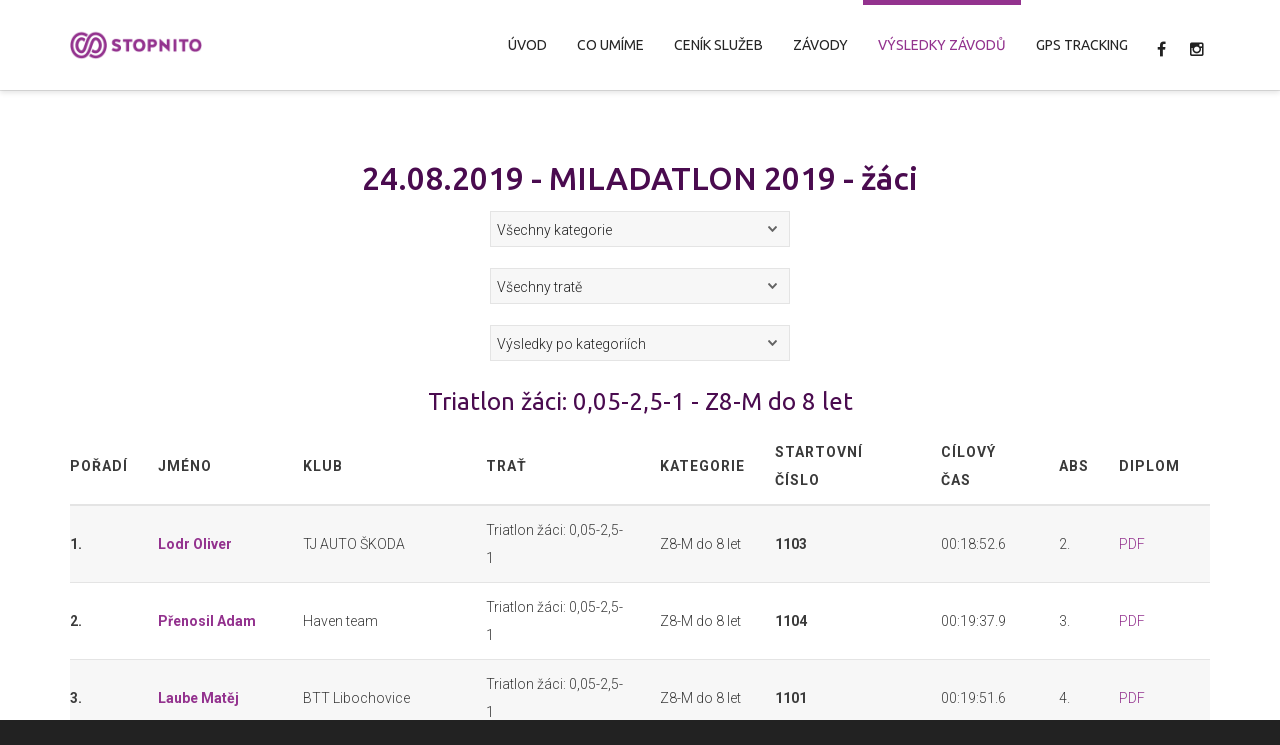

--- FILE ---
content_type: text/html; charset=UTF-8
request_url: https://www.stopnito.cz/vysledky-zavodu/417
body_size: 16983
content:
<!DOCTYPE html>

<!--// OPEN HTML //-->
<html lang="cs-CZ" xmlns:og="http://opengraphprotocol.org/schema/" xmlns:fb="http://www.facebook.com/2008/fbml">

	<!--// OPEN HEAD //-->
	<head>
								
		
            <!--// SITE TITLE //-->
            <title>STOPNITO | Výsledky závodu</title>

            <!--// SITE META //-->
            <meta charset="UTF-8"/>
        <meta name="viewport" content="width=device-width, initial-scale=1.0"/>
        <meta name="description" content="Stopnito čipová časomíra a GPS tracking" />                                    
            <!--// PINGBACK & FAVICON //-->
                            <link rel="shortcut icon" href="/images/Stopnito-favicon.png" />
                                                
            <script>
        writeCookie();
        function writeCookie()
        {
            the_cookie = document.cookie;
            if( the_cookie ){
                if( window.devicePixelRatio >= 2 ){
                    the_cookie = "pixel_ratio="+window.devicePixelRatio+";"+the_cookie;
                    document.cookie = the_cookie;
                    //location = '';
                }
            }
        }
    </script>
<!-- Facebook Meta -->
<meta property="og:title" content="STOPNITO | Výsledky závodu"/>
<meta property="og:type" content="article"/>
<meta property="og:url" content="//www.stopnito.cz/vysledky-zavodu"/>
<meta property="og:site_name" content="STOPNITO"/>
<meta property="og:description" content="Stopnito čipová časomíra a GPS tracking">
<meta property="og:image" content="//www.stopnito.cz/images/Stopnito-C-RGB.png"/>

<!-- Twitter Card data 
<meta name="twitter:card" content="summary_large_image">
<meta name="twitter:title" content="STOPNITO | Výsledky závodu">
<meta name="twitter:description" content="Stopnito čipová časomíra a GPS tracking">
<meta property="twitter:image:src" content="//www.stopnito.cz/images/Stopnito-C-RGB.png"/>
-->

		<script type="text/javascript">
			window._wpemojiSettings = {"baseUrl":"http:\/\/s.w.org\/images\/core\/emoji\/72x72\/","ext":".png","source":{"concatemoji":"\/js\/wp-emoji-release.min.js"}};
			!function(a,b,c){function d(a){var c=b.createElement("canvas"),d=c.getContext&&c.getContext("2d");return d&&d.fillText?(d.textBaseline="top",d.font="600 32px Arial","flag"===a?(d.fillText(String.fromCharCode(55356,56812,55356,56807),0,0),c.toDataURL().length>3e3):(d.fillText(String.fromCharCode(55357,56835),0,0),0!==d.getImageData(16,16,1,1).data[0])):!1}function e(a){var c=b.createElement("script");c.src=a,c.type="text/javascript",b.getElementsByTagName("head")[0].appendChild(c)}var f,g;c.supports={simple:d("simple"),flag:d("flag")},c.DOMReady=!1,c.readyCallback=function(){c.DOMReady=!0},c.supports.simple&&c.supports.flag||(g=function(){c.readyCallback()},b.addEventListener?(b.addEventListener("DOMContentLoaded",g,!1),a.addEventListener("load",g,!1)):(a.attachEvent("onload",g),b.attachEvent("onreadystatechange",function(){"complete"===b.readyState&&c.readyCallback()})),f=c.source||{},f.concatemoji?e(f.concatemoji):f.wpemoji&&f.twemoji&&(e(f.twemoji),e(f.wpemoji)))}(window,document,window._wpemojiSettings);
		</script>
		<style type="text/css">
img.wp-smiley,
img.emoji {
	display: inline !important;
	border: none !important;
	box-shadow: none !important;
	height: 1em !important;
	width: 1em !important;
	margin: 0 .07em !important;
	vertical-align: -0.1em !important;
	background: none !important;
	padding: 0 !important;
}
</style>
<link rel='stylesheet' id='contact-form-7-css'  href='/css/styles.css' type='text/css' media='all' />
<link rel='stylesheet' id='spb-frontend-min-css'  href='/css/page-builder.min.css' type='text/css' media='all' />
<link rel='stylesheet' id='swift-slider-min-css'  href='/css/swift-slider.min.css' type='text/css' media='all' />
<link rel='stylesheet' id='joyn-parent-style-css'  href='/css/style2.css' type='text/css' media='all' />
<link rel='stylesheet' id='joyn-child-print-css'  href='/css/print.css' type='text/css' media='print' />
<link rel='stylesheet' id='bootstrap-css'  href='/css/bootstrap.min.css' type='text/css' media='all' />
<link rel='stylesheet' id='ssgizmo-css'  href='/css/ss-gizmo.css' type='text/css' media='all' />
<link rel='stylesheet' id='fontawesome-css'  href='/css/font-awesome.min.css' type='text/css' media='all' />
<link rel='stylesheet' id='sf-main-css'  href='/css/style3.css' type='text/css' media='all' />
<link rel='stylesheet' id='sf-responsive-css'  href='/css/responsive.css' type='text/css' media='screen' />
<link rel='stylesheet' id='redux-google-fonts-sf_joyn_options-css'  href='//fonts.googleapis.com/css?family=Lato%3A100%2C300%2C400%2C700%2C900%2C100italic%2C300italic%2C400italic%2C700italic%2C900italic%7CRoboto%3A100%2C300%2C400%2C500%2C700%2C900%2C100italic%2C300italic%2C400italic%2C500italic%2C700italic%2C900italic%7CUbuntu%3A300%2C400%2C500%2C700%2C300italic%2C400italic%2C500italic%2C700italic&#038;subset=latin-ext&#038;ver=1444075910' type='text/css' media='all' />
<link rel="stylesheet" type="text/css" href="//fonts.googleapis.com/css?family=Amatic+SC" />
<link rel="stylesheet" type="text/css" href="//fonts.googleapis.com/css?family=Yanone+Kaffeesatz" />
<link rel="stylesheet" type="text/css" href="//fonts.googleapis.com/css?family=Oswald" />
<script type='text/javascript' src='/js/jquery.js'></script>
<script type='text/javascript' src='/js/jquery-migrate.min.js'></script>
<link rel='canonical' href='//www.stopnito.cz/vysledky-zavodu' />
<link rel='shortlink' href='//www.stopnito.cz/' />
	<style type="text/css">.recentcomments a{display:inline !important;padding:0 !important;margin:0 !important;}</style>
<!--[if lt IE 9]><script data-cfasync="false" src="/js/respond.js"></script><script data-cfasync="false" src="/js/html5shiv.js"></script><script data-cfasync="false" src="/js/excanvas.compiled.js"></script><![endif]--><style type="text/css">
::selection, ::-moz-selection {background-color: #93328e; color: #fff;}.accent-bg, .funded-bar .bar {background-color:#93328e;}.accent {color:#93328e;}.recent-post figure, span.highlighted, span.dropcap4, .loved-item:hover .loved-count, .flickr-widget li, .portfolio-grid li, .wpcf7 input.wpcf7-submit[type="submit"], .woocommerce-page nav.woocommerce-pagination ul li span.current, .woocommerce nav.woocommerce-pagination ul li span.current, figcaption .product-added, .woocommerce .wc-new-badge, .yith-wcwl-wishlistexistsbrowse a, .yith-wcwl-wishlistaddedbrowse a, .woocommerce .widget_layered_nav ul li.chosen > *, .woocommerce .widget_layered_nav_filters ul li a, .sticky-post-icon, .fw-video-close:hover {background-color: #93328e!important; color: #ffffff;}a:hover, #sidebar a:hover, .pagination-wrap a:hover, .carousel-nav a:hover, .portfolio-pagination div:hover > i, #footer a:hover, .beam-me-up a:hover span, .portfolio-item .portfolio-item-permalink, .read-more-link, .blog-item .read-more, .blog-item-details a:hover, .author-link, #reply-title small a, span.dropcap2, .spb_divider.go_to_top a, .love-it-wrapper .loved, .comments-likes .loved span.love-count, .item-link:hover, #header-translation p a, #breadcrumbs a:hover, .ui-widget-content a:hover, .yith-wcwl-add-button a:hover, #product-img-slider li a.zoom:hover, .woocommerce .star-rating span, .article-body-wrap .share-links a:hover, ul.member-contact li a:hover, .price ins, .bag-product a.remove:hover, .bag-product-title a:hover, #back-to-top:hover,  ul.member-contact li a:hover, .fw-video-link-image:hover i, .ajax-search-results .all-results:hover, .search-result h5 a:hover .ui-state-default a:hover, .fw-video-link-icon:hover {color: #93328e;}.carousel-wrap > a:hover, #mobile-menu ul li:hover > a {color: #93328e!important;}.read-more i:before, .read-more em:before {color: #93328e;}textarea:focus, input:focus, input[type="text"]:focus, input[type="email"]:focus, textarea:focus, .bypostauthor .comment-wrap .comment-avatar,.search-form input:focus, .wpcf7 input:focus, .wpcf7 textarea:focus, .ginput_container input:focus, .ginput_container textarea:focus, .mymail-form input:focus, .mymail-form textarea:focus, input[type="tel"]:focus, input[type="number"]:focus {border-color: #93328e!important;}nav .menu ul li:first-child:after,.navigation a:hover > .nav-text, .returning-customer a:hover {border-bottom-color: #93328e;}nav .menu ul ul li:first-child:after {border-right-color: #93328e;}.spb_impact_text .spb_call_text {border-left-color: #93328e;}.spb_impact_text .spb_button span {color: #fff;}.woocommerce .free-badge {background-color: #4a0b4f; color: #ffffff;}a[rel="tooltip"], ul.member-contact li a, a.text-link, .tags-wrap .tags a, .logged-in-as a, .comment-meta-actions .edit-link, .comment-meta-actions .comment-reply, .read-more {border-color: #93328e;}.super-search-go {border-color: #93328e!important;}.super-search-go:hover {background: #93328e!important;border-color: #93328e!important;}.owl-pagination .owl-page span {background-color: #e4e4e4;}.owl-pagination .owl-page::after {background-color: #93328e;}.owl-pagination .owl-page:hover span, .owl-pagination .owl-page.active a {background-color: #4a0b4f;}body.header-below-slider .home-slider-wrap #slider-continue:hover {border-color: #93328e;}body.header-below-slider .home-slider-wrap #slider-continue:hover i {color: #93328e;}#one-page-nav li a:hover > i {background: #93328e;}#one-page-nav li.selected a:hover > i {border-color: #93328e;}#one-page-nav li .hover-caption {background: #93328e; color: #ffffff;}#one-page-nav li .hover-caption:after {border-left-color: #93328e;}#sf-home-preloader, #site-loading {background-color: #FFFFFF;}.loading-bar-transition .pace .pace-progress {background-color: #93328e;}.spinner .circle-bar {border-left-color:#e4e4e4;border-bottom-color:#e4e4e4;border-right-color:#93328e;border-top-color:#93328e;}.orbit-bars .spinner > div:before {border-top-color:#93328e;border-bottom-color:#93328e;}.orbit-bars .spinner > div:after {background-color: #e4e4e4;}body, .layout-fullwidth #container {background-color: #222222;}#main-container, .tm-toggle-button-wrap a {background-color: #FFFFFF;}a, .ui-widget-content a, #respond .form-submit input[type="submit"] {color: #93328e;}a:hover {color: #999999;}.pagination-wrap li a:hover, ul.bar-styling li:not(.selected) > a:hover, ul.bar-styling li > .comments-likes:hover, ul.page-numbers li > a:hover, ul.page-numbers li > span.current {color: #ffffff!important;background: #93328e;border-color: #93328e;}ul.bar-styling li > .comments-likes:hover * {color: #ffffff!important;}.pagination-wrap li a, .pagination-wrap li span, .pagination-wrap li span.expand, ul.bar-styling li > a, ul.bar-styling li > div, ul.page-numbers li > a, ul.page-numbers li > span, .curved-bar-styling, ul.bar-styling li > form input, .spb_directory_filter_below {border-color: #e4e4e4;}ul.bar-styling li > a, ul.bar-styling li > span, ul.bar-styling li > div, ul.bar-styling li > form input {background-color: #FFFFFF;}input[type="text"], input[type="email"], input[type="password"], textarea, select, .wpcf7 input[type="text"], .wpcf7 input[type="email"], .wpcf7 textarea, .wpcf7 select, .ginput_container input[type="text"], .ginput_container input[type="email"], .ginput_container textarea, .ginput_container select, .mymail-form input[type="text"], .mymail-form input[type="email"], .mymail-form textarea, .mymail-form select, input[type="date"], input[type="tel"], input.input-text, input[type="number"] {border-color: #e4e4e4;background-color: #f7f7f7;color:#222222;}input[type="submit"], button[type="submit"], input[type="file"], select {border-color: #e4e4e4;}input[type="submit"]:hover, button[type="submit"]:hover, .wpcf7 input.wpcf7-submit[type="submit"]:hover, .gform_wrapper input[type="submit"]:hover, .mymail-form input[type="submit"]:hover {background: #4a0b4f!important;border-color: #ffffff!important; color: #ffffff!important;}.modal-header {background: #f7f7f7;}.recent-post .post-details, .portfolio-item h5.portfolio-subtitle, .search-item-content time, .search-item-content span, .portfolio-details-wrap .date {color: #222222;}ul.bar-styling li.facebook > a:hover {color: #fff!important;background: #3b5998;border-color: #3b5998;}ul.bar-styling li.twitter > a:hover {color: #fff!important;background: #4099FF;border-color: #4099FF;}ul.bar-styling li.google-plus > a:hover {color: #fff!important;background: #d34836;border-color: #d34836;}ul.bar-styling li.pinterest > a:hover {color: #fff!important;background: #cb2027;border-color: #cb2027;}#top-bar {background: #ffffff;}#top-bar .tb-text {color: #222222;}#top-bar .tb-text > a, #top-bar nav .menu > li > a {color: #666666;}#top-bar .menu li {border-left-color: #e3e3e3; border-right-color: #e3e3e3;}#top-bar .menu > li > a, #top-bar .menu > li.parent:after {color: #666666;}#top-bar .menu > li > a:hover, #top-bar a:hover {color: #93328e;}.header-wrap, .header-standard-overlay #header, .vertical-header .header-wrap #header-section, #header-section .is-sticky #header.sticky-header {background-color:#ffffff;}.header-left, .header-right, .vertical-menu-bottom .copyright {color: #222;}.header-left a, .header-right a, .vertical-menu-bottom .copyright a, #header .header-left ul.menu > li > a.header-search-link-alt, #header .header-right ul.menu > li > a.header-search-link-alt {color: #222;}.header-left a:hover, .header-right a:hover, .vertical-menu-bottom .copyright a:hover {color: #93328e;}#header .header-left ul.menu > li:hover > a.header-search-link-alt, #header .header-right ul.menu > li:hover > a.header-search-link-alt {color: #93328e!important;}#header-search a:hover, .super-search-close:hover {color: #93328e;}.sf-super-search {background-color: #4a0b4f;}.sf-super-search .search-options .ss-dropdown > span, .sf-super-search .search-options input {color: #93328e; border-bottom-color: #93328e;}.sf-super-search .search-options .ss-dropdown ul li .fa-check {color: #93328e;}.sf-super-search-go:hover, .sf-super-search-close:hover { background-color: #93328e; border-color: #93328e; color: #ffffff;}#header-languages .current-language {color: #000000;}#header-section #main-nav {border-top-color: #f0f0f0;}.ajax-search-wrap {background-color:#fff}.ajax-search-wrap, .ajax-search-results, .search-result-pt .search-result, .vertical-header .ajax-search-results {border-color: #f0f0f0;}.page-content {border-bottom-color: #e4e4e4;}.ajax-search-wrap input[type="text"], .search-result-pt h6, .no-search-results h6, .search-result h5 a, .no-search-results p {color: #252525;}.header-wrap, #header-section .is-sticky .sticky-header, #header-section.header-5 #header {border-bottom: 1px solid#e4e4e4;}.vertical-header .header-wrap {border-right: 1px solid#e4e4e4;}.vertical-header-right .header-wrap {border-left: 1px solid#e4e4e4;}#mobile-top-text, #mobile-header {background-color: #ffffff;border-bottom-color:#e4e4e4;}#mobile-top-text, #mobile-logo h1 {color: #222;}#mobile-top-text a, #mobile-header a {color: #222;}#mobile-header a.mobile-menu-link span.menu-bars, #mobile-header a.mobile-menu-link span.menu-bars:before, #mobile-header a.mobile-menu-link span.menu-bars:after {background-color: #222;}#mobile-menu-wrap, #mobile-cart-wrap {background-color: #222;color: #e4e4e4;}.mobile-search-form input[type="text"] {color: #e4e4e4;border-bottom-color: #444;}#mobile-menu-wrap a, #mobile-cart-wrap a:not(.sf-button) {color: #fff;}#mobile-menu-wrap a:hover, #mobile-cart-wrap a:not(.sf-button):hover {color: #93328e;}#mobile-cart-wrap .shopping-bag-item > a.cart-contents, #mobile-cart-wrap .bag-product, #mobile-cart-wrap .bag-empty {border-bottom-color: #444;}#mobile-menu ul li, .mobile-cart-menu li, .mobile-cart-menu .bag-header, .mobile-cart-menu .bag-product, .mobile-cart-menu .bag-empty {border-color: #444;}a.mobile-menu-link span, a.mobile-menu-link span:before, a.mobile-menu-link span:after {background: #fff;}a.mobile-menu-link:hover span, a.mobile-menu-link:hover span:before, a.mobile-menu-link:hover span:after {background: #93328e;}.full-center #main-navigation ul.menu > li > a, .full-center .header-right ul.menu > li > a, .full-center nav.float-alt-menu ul.menu > li > a, .full-center .header-right div.text, .full-center #header .aux-item ul.social-icons li {height:90px;line-height:90px;}.full-center #header, .full-center .float-menu {height:90px;}.full-center nav li.menu-item.sf-mega-menu > ul.sub-menu, .full-center .ajax-search-wrap {top:90px!important;}.browser-ff #logo a {height:90px;}.full-center #logo {max-height:90px;}#logo.has-img, .header-left, .header-right {height:30px;}#mobile-logo {max-height:30px;}.full-center #logo.has-img a > img {max-height: 30px;}.header-left, .header-right {line-height:30px;}.browser-ie #logo {width:300px;}#logo.has-img a > img {padding: 30px 0;}#logo.has-img a {height:90px;}#logo.has-img a > img {padding:0;}.full-center.resized-header #main-navigation ul.menu > li > a, .full-center.resized-header .header-right ul.menu > li > a, .full-center.resized-header nav.float-alt-menu ul.menu > li > a, .full-center.resized-header .header-right div.text, .full-center.resized-header #header .aux-item ul.social-icons li {height:60px;line-height:60px;}.full-center.resized-header #logo, .full-center.resized-header #logo.no-img a {height:60px;}.full-center.resized-header #header, .full-center.resized-header .float-menu {height:60px;}.full-center.resized-header nav li.menu-item.sf-mega-menu > ul.sub-menu, .full-center.resized-header nav li.menu-item.sf-mega-menu-alt > ul.sub-menu, .full-center.resized-header nav li.menu-item > ul.sub-menu, .full-center.resized-header .ajax-search-wrap {top:60px!important;}.browser-ff .resized-header #logo a {height:60px;}.resized-header #logo.has-img a {height:60px;}.full-center.resized-header nav.float-alt-menu ul.menu > li > ul.sub-menu {top:60px!important;}#main-nav, .header-wrap[class*="page-header-naked"] #header-section .is-sticky #main-nav, #header-section .is-sticky .sticky-header, #header-section.header-5 #header, .header-wrap[class*="page-header-naked"] #header .is-sticky .sticky-header, .header-wrap[class*="page-header-naked"] #header-section.header-5 #header .is-sticky .sticky-header {background-color: #fff;}#main-nav {border-color: #f0f0f0;border-top-style: solid;}.show-menu {background-color: #4a0b4f;color: #ffffff;}nav .menu > li:before {background: #07c1b6;}nav .menu .sub-menu .parent > a:after {border-left-color: #07c1b6;}nav .menu ul.sub-menu {background-color: #FFFFFF;}nav .menu ul.sub-menu li {border-top-color: #f0f0f0;border-top-style: solid;}li.menu-item.sf-mega-menu > ul.sub-menu > li {border-top-color: #f0f0f0;border-top-style: solid;}li.menu-item.sf-mega-menu > ul.sub-menu > li {border-left-color: #f0f0f0;border-left-style: solid;}nav .menu > li.menu-item > a, nav.std-menu .menu > li > a {color: #252525;}#main-nav ul.menu > li, #main-nav ul.menu > li:first-child, #main-nav ul.menu > li:first-child, .full-center nav#main-navigation ul.menu > li, .full-center nav#main-navigation ul.menu > li:first-child, .full-center #header nav.float-alt-menu ul.menu > li {border-color: #f0f0f0;}nav ul.menu > li.menu-item.sf-menu-item-btn > a {border-color: #252525;background-color: #252525;color: #93328e;}nav ul.menu > li.menu-item.sf-menu-item-btn:hover > a {border-color: #93328e; background-color: #93328e; color: #ffffff!important;}#main-navigation ul.menu > li:hover > a {box-shadow: 0 5px 0 rgba(147,50,142, 0.7) inset;}#main-nav ul.menu > li, .full-center nav#main-navigation ul.menu > li, .full-center nav.float-alt-menu ul.menu > li, .full-center #header nav.float-alt-menu ul.menu > li {border-width: 0!important;}.full-center nav#main-navigation ul.menu > li:first-child {border-width: 0;margin-left: -15px;}#main-nav .menu-right {right: -5px;}nav .menu > li.menu-item:hover > a, nav.std-menu .menu > li:hover > a {color: #93328e!important;}nav .menu > li.current-menu-ancestor > a, nav .menu > li.current-menu-item > a, nav .menu > li.current-scroll-item > a, #mobile-menu .menu ul li.current-menu-item > a {color: #93328e!important;box-shadow: 0 5px 0 #93328e inset;}.shopping-bag-item a > span.num-items {background-color: #252525;}.shopping-bag-item a > span.num-items:after {border-color: #252525;}.shopping-bag-item:hover a > span.num-items {background-color: #93328e!important; color: #ffffff!important;}.shopping-bag-item:hover a > span.num-items:after {border-color: #93328e!important;}.page-header-naked-light .sticky-wrapper:not(.is-sticky) .shopping-bag-item:hover a > span.num-items, .page-header-naked-dark .sticky-wrapper:not(.is-sticky) .shopping-bag-item:hover a > span.num-items {background-color: #93328e; color: #ffffff}.page-header-naked-light .sticky-wrapper:not(.is-sticky) .shopping-bag-item:hover a > span.num-items:after, .page-header-naked-dark .sticky-wrapper:not(.is-sticky) .shopping-bag-item:hover a > span.num-items:after {border-color: #93328e;}.page-header-naked-light .sticky-wrapper.is-sticky .shopping-bag-item a > span.num-items, .page-header-naked-dark .shopping-bag-item a > span.num-items {background-color: #252525; color: #ffffff}.page-header-naked-light .sticky-wrapper.is-sticky .shopping-bag-item a > span.num-items:after, .page-header-naked-dark .shopping-bag-item a > span.num-items:after {border-color: #252525;}nav .menu ul.sub-menu li.menu-item > a, nav .menu ul.sub-menu li > span, nav.std-menu ul.sub-menu {color: #666666;}nav .menu ul.sub-menu li.menu-item:hover > a {color: #000000!important;}nav .menu li.parent > a:after, nav .menu li.parent > a:after:hover {color: #aaa;}nav .menu ul.sub-menu li.current-menu-ancestor > a, nav .menu ul.sub-menu li.current-menu-item > a {color: #000000!important;}#main-nav .header-right ul.menu > li, .wishlist-item {border-left-color: #f0f0f0;}.bag-header, .bag-product, .bag-empty, .wishlist-empty {border-color: #f0f0f0;}.bag-buttons a.checkout-button, .bag-buttons a.create-account-button, .woocommerce input.button.alt, .woocommerce .alt-button, .woocommerce button.button.alt {background: #93328e; color: #ffffff;}.woocommerce .button.update-cart-button:hover {background: #93328e; color: #ffffff;}.woocommerce input.button.alt:hover, .woocommerce .alt-button:hover, .woocommerce button.button.alt:hover {background: #93328e; color: #ffffff;}.shopping-bag:before, nav .menu ul.sub-menu li:first-child:before {border-bottom-color: #07c1b6;}a.overlay-menu-link span, a.overlay-menu-link span:before, a.overlay-menu-link span:after {background: #222;}a.overlay-menu-link:hover span, a.overlay-menu-link:hover span:before, a.overlay-menu-link:hover span:after {background: #93328e;}.overlay-menu-open #logo h1, .overlay-menu-open .header-left, .overlay-menu-open .header-right, .overlay-menu-open .header-left a, .overlay-menu-open .header-right a {color: #ffffff!important;}#overlay-menu nav ul li a, .overlay-menu-open a.overlay-menu-link {color: #ffffff;}#overlay-menu {background-color: #93328e;}#overlay-menu, #fullscreen-search, #fullscreen-supersearch {background-color: rgba(147,50,142, 0.95);}#overlay-menu nav li:hover > a {color: #93328e!important;}#fullscreen-supersearch .sf-super-search {color: #666666!important;}#fullscreen-supersearch .sf-super-search .search-options .ss-dropdown > span, #fullscreen-supersearch .sf-super-search .search-options input {color: #ffffff!important;}#fullscreen-supersearch .sf-super-search .search-options .ss-dropdown > span:hover, #fullscreen-supersearch .sf-super-search .search-options input:hover {color: #93328e!important;}#fullscreen-supersearch .sf-super-search .search-go a.sf-button {background-color: #93328e!important;}#fullscreen-supersearch .sf-super-search .search-go a.sf-button:hover {background-color: #4a0b4f!important;border-color: #4a0b4f!important;color: #ffffff!important;}#fullscreen-search .fs-overlay-close, #fullscreen-search .search-wrap .title, .fs-search-bar, .fs-search-bar input#fs-search-input, #fullscreen-search .search-result-pt h3 {color: #666666;}#fullscreen-search .container1 > div, #fullscreen-search .container2 > div, #fullscreen-search .container3 > div {background-color: #666666;}.fs-aux-open nav.std-menu .menu > li > a {color:#666666!important;}.fs-aux-open nav.std-menu .menu > li > a:hover {color: #93328e!important;}.fs-aux-open #header-section .shopping-bag-item a > span.num-items {background-color:#666666;color: #93328e;}.fs-aux-open #header-section .shopping-bag-item a > span.num-items:after {border-color:#666666;}.fs-aux-open #header-section a.overlay-menu-link span, .fs-aux-open #header-section a.overlay-menu-link span:before, .fs-aux-open #header-section a.overlay-menu-link span:after {background-color:#666666;}.contact-menu-link.slide-open {color: #93328e;}#base-promo, .sf-promo-bar {background-color: #e4e4e4;}#base-promo > p, #base-promo.footer-promo-text > a, #base-promo.footer-promo-arrow > a, .sf-promo-bar > p, .sf-promo-bar.promo-text > a, .sf-promo-bar.promo-arrow > a {color: #222;}#base-promo.footer-promo-arrow:hover, #base-promo.footer-promo-text:hover, .sf-promo-bar.promo-arrow:hover, .sf-promo-bar.promo-text:hover {background-color: #93328e!important;color: #ffffff!important;}#base-promo.footer-promo-arrow:hover > *, #base-promo.footer-promo-text:hover > *, .sf-promo-bar.promo-arrow:hover > *, .sf-promo-bar.promo-text:hover > * {color: #ffffff!important;}#breadcrumbs {background-color:#e4e4e4;color:#666666;}#breadcrumbs a, #breadcrumb i {color:#93328e;}.page-heading {background-color: #f7f7f7;}.page-heading h1, .page-heading h3 {color: #222222;}.page-heading .heading-text, .fancy-heading .heading-text {text-align: left;}body {color: #3a3a3a;}h1, h1 a {color: #93328e;}h2, h2 a {color: #4a0b4f;}h3, h3 a {color: #4a0b4f;}h4, h4 a, .carousel-wrap > a {color: #4a0b4f;}h5, h5 a {color: #4a0b4f;}h6, h6 a {color: #4a0b4f;}figure.animated-overlay figcaption {background-color: #93328e;}figure.animated-overlay figcaption {background-color: rgba(147,50,142, 0.90);}figure.animated-overlay figcaption * {color: #ffffff;}figcaption .thumb-info .name-divide {background-color: #ffffff;}.bold-design figure.animated-overlay figcaption:before {background-color: #93328e;color: #ffffff;}.article-divider {background: #e4e4e4;}.post-pagination-wrap {background-color:#444;}.post-pagination-wrap .next-article > *, .post-pagination-wrap .next-article a, .post-pagination-wrap .prev-article > *, .post-pagination-wrap .prev-article a {color:#fff;}.post-pagination-wrap .next-article a:hover, .post-pagination-wrap .prev-article a:hover {color: #93328e;}.article-extras {background-color:#f7f7f7;}.review-bar {background-color:#f7f7f7;}.review-bar .bar, .review-overview-wrap .overview-circle {background-color:#2e2e36;color:#fff;}.posts-type-bright .recent-post .post-item-details {border-top-color:#e4e4e4;}table {border-bottom-color: #e4e4e4;}table td {border-top-color: #e4e4e4;}.read-more-button, #comments-list li .comment-wrap {border-color: #e4e4e4;}.read-more-button:hover {color: #93328e;border-color: #93328e;}.testimonials.carousel-items li .testimonial-text {background-color: #f7f7f7;}.widget ul li, .widget.widget_lip_most_loved_widget li {border-color: #e4e4e4;}.widget.widget_lip_most_loved_widget li {background: #FFFFFF; border-color: #e4e4e4;}.widget_lip_most_loved_widget .loved-item > span {color: #222222;}.widget .wp-tag-cloud li a {background: #f7f7f7; border-color: #e4e4e4;}.widget .tagcloud a:hover, .widget ul.wp-tag-cloud li:hover > a {background-color: #93328e; color: #ffffff;}.loved-item .loved-count > i {color: #3a3a3a;background: #e4e4e4;}.subscribers-list li > a.social-circle {color: #ffffff;background: #4a0b4f;}.subscribers-list li:hover > a.social-circle {color: #fbfbfb;background: #93328e;}.sidebar .widget_categories ul > li a, .sidebar .widget_archive ul > li a, .sidebar .widget_nav_menu ul > li a, .sidebar .widget_meta ul > li a, .sidebar .widget_recent_entries ul > li, .widget_product_categories ul > li a, .widget_layered_nav ul > li a, .widget_display_replies ul > li a, .widget_display_forums ul > li a, .widget_display_topics ul > li a {color: #93328e;}.sidebar .widget_categories ul > li a:hover, .sidebar .widget_archive ul > li a:hover, .sidebar .widget_nav_menu ul > li a:hover, .widget_nav_menu ul > li.current-menu-item a, .sidebar .widget_meta ul > li a:hover, .sidebar .widget_recent_entries ul > li a:hover, .widget_product_categories ul > li a:hover, .widget_layered_nav ul > li a:hover, .widget_edd_categories_tags_widget ul li a:hover, .widget_display_replies ul li, .widget_display_forums ul > li a:hover, .widget_display_topics ul > li a:hover {color: #999999;}#calendar_wrap caption {border-bottom-color: #4a0b4f;}.sidebar .widget_calendar tbody tr > td a {color: #ffffff;background-color: #4a0b4f;}.sidebar .widget_calendar tbody tr > td a:hover {background-color: #93328e;}.sidebar .widget_calendar tfoot a {color: #4a0b4f;}.sidebar .widget_calendar tfoot a:hover {color: #93328e;}.widget_calendar #calendar_wrap, .widget_calendar th, .widget_calendar tbody tr > td, .widget_calendar tbody tr > td.pad {border-color: #e4e4e4;}.widget_sf_infocus_widget .infocus-item h5 a {color: #4a0b4f;}.widget_sf_infocus_widget .infocus-item h5 a:hover {color: #93328e;}.sidebar .widget hr {border-color: #e4e4e4;}.widget ul.flickr_images li a:after, .portfolio-grid li a:after {color: #ffffff;}.fw-row .spb_portfolio_widget .title-wrap {border-bottom-color: #e4e4e4;}.portfolio-item {border-bottom-color: #e4e4e4;}.masonry-items .portfolio-item-details {background: #f7f7f7;}.masonry-items .blog-item .blog-details-wrap:before {background-color: #f7f7f7;}.masonry-items .portfolio-item figure {border-color: #e4e4e4;}.portfolio-details-wrap span span {color: #666;}.share-links > a:hover {color: #93328e;}.portfolio-item.masonry-item .portfolio-item-details {background: #FFFFFF;}#infscr-loading .spinner > div {background: #e4e4e4;}.blog-aux-options li.selected a {background: #93328e;border-color: #93328e;color: #ffffff;}.blog-filter-wrap .aux-list li:hover {border-bottom-color: transparent;}.blog-filter-wrap .aux-list li:hover a {color: #ffffff;background: #93328e;}.mini-blog-item-wrap, .mini-items .mini-alt-wrap, .mini-items .mini-alt-wrap .quote-excerpt, .mini-items .mini-alt-wrap .link-excerpt, .masonry-items .blog-item .quote-excerpt, .masonry-items .blog-item .link-excerpt, .timeline-items .standard-post-content .quote-excerpt, .timeline-items .standard-post-content .link-excerpt, .post-info, .author-info-wrap, .body-text .link-pages, .page-content .link-pages, .posts-type-list .recent-post, .standard-items .blog-item .standard-post-content {border-color: #e4e4e4;}.standard-post-date, .timeline {background: #e4e4e4;}.timeline-items .standard-post-content {background: #FFFFFF;}.timeline-items .format-quote .standard-post-content:before, .timeline-items .standard-post-content.no-thumb:before {border-left-color: #f7f7f7;}.search-item-img .img-holder {background: #f7f7f7;border-color:#e4e4e4;}.masonry-items .blog-item .masonry-item-wrap {background: #f7f7f7;}.mini-items .blog-item-details, .share-links, .single-portfolio .share-links, .single .pagination-wrap, ul.post-filter-tabs li a {border-color: #e4e4e4;}.related-item figure {background-color: #4a0b4f; color: #ffffff}.required {color: #ee3c59;}.post-item-details .comments-likes a i, .post-item-details .comments-likes a span {color: #3a3a3a;}.posts-type-list .recent-post:hover h4 {color: #999999}.blog-grid-items .blog-item .grid-left:after {border-left-color: #e3e3e3;}.blog-grid-items .blog-item .grid-right:after {border-right-color: #e3e3e3;}.blog-item .tweet-icon, .blog-item .post-icon, .blog-item .inst-icon {color: #ffffff!important;}.posts-type-bold .recent-post .details-wrap, .masonry-items .blog-item .details-wrap, .blog-grid-items .blog-item > div {background: #e3e3e3;color: #222;}.blog-grid-items .blog-item h2, .blog-grid-items .blog-item h6, .blog-grid-items .blog-item data, .blog-grid-items .blog-item .author span, .blog-grid-items .blog-item .tweet-text a, .masonry-items .blog-item h2, .masonry-items .blog-item h6 {color: #222;}.posts-type-bold a, .masonry-items .blog-item a {color: #93328e;}.posts-type-bold .recent-post .details-wrap:before, .masonry-items .blog-item .details-wrap:before, .posts-type-bold .recent-post.has-thumb .details-wrap:before {border-bottom-color: #e3e3e3;}.posts-type-bold .recent-post.has-thumb:hover .details-wrap, .posts-type-bold .recent-post.no-thumb:hover .details-wrap, .bold-items .blog-item:hover, .masonry-items .blog-item:hover .details-wrap, .blog-grid-items .blog-item:hover > div, .instagram-item .inst-overlay {background: #93328e;}.blog-grid-items .instagram-item:hover .inst-overlay {background: rgba(147,50,142, 0.90);}.posts-type-bold .recent-post:hover .details-wrap:before, .masonry-items .blog-item:hover .details-wrap:before {border-bottom-color: #93328e;}.posts-type-bold .recent-post:hover .details-wrap *, .bold-items .blog-item:hover *, .masonry-items .blog-item:hover .details-wrap, .masonry-items .blog-item:hover .details-wrap a, .masonry-items .blog-item:hover h2, .masonry-items .blog-item:hover h6, .masonry-items .blog-item:hover .details-wrap .quote-excerpt *, .blog-grid-items .blog-item:hover *, .instagram-item .inst-overlay data {color: #ffffff;}.blog-grid-items .blog-item:hover .grid-right:after {border-right-color:#93328e;}.blog-grid-items .blog-item:hover .grid-left:after {border-left-color:#93328e;}.blog-grid-items .blog-item:hover h2, .blog-grid-items .blog-item:hover h6, .blog-grid-items .blog-item:hover data, .blog-grid-items .blog-item:hover .author span, .blog-grid-items .blog-item:hover .tweet-text a {color: #ffffff;}.sf-button.accent {color: #ffffff; background-color: #93328e;border-color: #93328e;}.sf-button.sf-icon-reveal.accent {color: #ffffff!important; background-color: #93328e!important;}a.sf-button.stroke-to-fill {color: #93328e;}.sf-button.accent.bordered .sf-button-border {border-color: #93328e;}a.sf-button.bordered:before, a.sf-button.bordered:after {border-color: #93328e;}a.sf-button.bordered.accent:before, a.sf-button.bordered.accent:after {border-color: #4a0b4f;}a.sf-button.bordered.accent {color: #93328e;}a.sf-button.bordered:hover {border-color: #93328e;color: #93328e;}a.sf-button.bordered.accent:hover {border-color: #4a0b4f;color: #4a0b4f;}a.sf-button.rotate-3d span.text:before {color: #ffffff; background-color: #93328e;}.sf-button.accent:hover {background-color: #4a0b4f;border-color: #4a0b4f;color: #ffffff;}a.sf-button, a.sf-button:hover, #footer a.sf-button:hover {background-image: none;color: #fff;}a.sf-button.gold, a.sf-button.gold:hover, a.sf-button.lightgrey, a.sf-button.lightgrey:hover, a.sf-button.white:hover {color: #222!important;}a.sf-button.transparent-dark {color: #3a3a3a!important;}a.sf-button.transparent-light:hover, a.sf-button.transparent-dark:hover {color: #93328e!important;}.sf-icon {color: #93328e;}.sf-icon-cont, .sf-icon-cont:hover, .sf-hover .sf-icon-cont, .sf-icon-box[class*="icon-box-boxed-"] .sf-icon-cont, .sf-hover .sf-icon-box-hr {background-color: #93328e;}.sf-hover .sf-icon-cont, .sf-hover .sf-icon-box-hr {background-color: #222!important;}.sf-hover .sf-icon-cont .sf-icon {color: #ffffff!important;}.sf-icon-box[class*="sf-icon-box-boxed-"] .sf-icon-cont:after {border-top-color: #93328e;border-left-color: #93328e;}.sf-hover .sf-icon-cont .sf-icon, .sf-icon-box.sf-icon-box-boxed-one .sf-icon, .sf-icon-box.sf-icon-box-boxed-three .sf-icon {color: #ffffff;}.sf-icon-box-animated .front {background: #f7f7f7; border-color: #e4e4e4;}.sf-icon-box-animated .front h3 {color: #3a3a3a;}.sf-icon-box-animated .back {background: #93328e; border-color: #93328e;}.sf-icon-box-animated .back, .sf-icon-box-animated .back h3 {color: #ffffff;}.client-item figure, .borderframe img {border-color: #e4e4e4;}span.dropcap3 {background: #000;color: #fff;}span.dropcap4 {color: #fff;}.spb_divider, .spb_divider.go_to_top_icon1, .spb_divider.go_to_top_icon2, .testimonials > li, .tm-toggle-button-wrap, .tm-toggle-button-wrap a, .portfolio-details-wrap, .spb_divider.go_to_top a, .widget_search form input {border-color: #e4e4e4;}.spb_divider.go_to_top_icon1 a, .spb_divider.go_to_top_icon2 a {background: #FFFFFF;}.divider-wrap h3.divider-heading:before, .divider-wrap h3.divider-heading:after {background: #e4e4e4;}.spb_tabs .ui-tabs .ui-tabs-panel, .spb_content_element .ui-tabs .ui-tabs-nav, .ui-tabs .ui-tabs-nav li {border-color: #e4e4e4;}.spb_tabs .ui-tabs .ui-tabs-panel, .ui-tabs .ui-tabs-nav li.ui-tabs-active a {background: #FFFFFF!important;}.tabs-type-dynamic .nav-tabs li.active a, .tabs-type-dynamic .nav-tabs li a:hover {background:#93328e;border-color:#93328e!important;color: #93328e;}.spb_tour .nav-tabs li.active a {color: #93328e;}.spb_tabs .nav-tabs li a {border-color: #93328e!important;}.spb_tabs .nav-tabs li:hover a {color: #93328e!important;}.spb_tabs .nav-tabs li.active a {background: #93328e;color: #ffffff!important;}.spb_accordion_section > h4:hover .ui-icon:before {border-color: #93328e;}.spb_tour .ui-tabs .ui-tabs-nav li a {border-color: #e4e4e4!important;}.spb_tour.span3 .ui-tabs .ui-tabs-nav li {border-color: #e4e4e4!important;}.toggle-wrap .spb_toggle, .spb_toggle_content {border-color: #e4e4e4;}.toggle-wrap .spb_toggle:hover {color: #93328e;}.ui-accordion h4.ui-accordion-header .ui-icon {color: #3a3a3a;}.ui-accordion h4.ui-accordion-header.ui-state-active:hover a, .ui-accordion h4.ui-accordion-header:hover .ui-icon {color: #93328e;}blockquote.pullquote {border-color: #93328e;}.borderframe img {border-color: #eeeeee;}.spb_box_content.whitestroke {background-color: #fff;border-color: #e4e4e4;}ul.member-contact li a:hover {color: #999999;}.testimonials.carousel-items li .testimonial-text {border-color: #e4e4e4;}.testimonials.carousel-items li .testimonial-text:after {border-left-color: #e4e4e4;border-top-color: #e4e4e4;}.horizontal-break {background-color: #e4e4e4;}.horizontal-break.bold {background-color: #3a3a3a;}.progress .bar {background-color: #93328e;}.progress.standard .bar {background: #93328e;}.progress-bar-wrap .progress-value {color: #93328e;}.article-share label {background-color: #93328e!important; color: #ffffff!important;}.mejs-controls .mejs-time-rail .mejs-time-current {background: #93328e!important;}.mejs-controls .mejs-time-rail .mejs-time-loaded {background: #ffffff!important;}.pt-banner h6 {color: #ffffff;}.pinmarker-container a.pin-button:hover {background: #93328e; color: #ffffff;}.directory-item-details .item-meta {color: #222222;}.spb_row_container .spb_tweets_slider_widget .spb-bg-color-wrap, .spb_tweets_slider_widget .spb-bg-color-wrap {background: #1dc6df;}.spb_tweets_slider_widget .tweet-text, .spb_tweets_slider_widget .tweet-icon {color: #ffffff;}.spb_tweets_slider_widget .tweet-text a {color: #339933;}.spb_tweets_slider_widget .tweet-text a:hover {color: #ffffff;}.spb_testimonial_slider_widget .spb-bg-color-wrap {background: #93328e;}.spb_testimonial_slider_widget .testimonial-text, .spb_testimonial_slider_widget cite, .spb_testimonial_slider_widget .testimonial-icon {color: #ffffff;}.content-slider .flex-direction-nav .flex-next:before, .content-slider .flex-direction-nav .flex-prev:before {background-color: #e4e4e4;color: #3a3a3a;}#footer {background: #222222;}#footer.footer-divider {border-top-color: #333333;}#footer, #footer p, #footer h6 {color: #cccccc;}#footer a {color: #ffffff;}#footer a:hover {color: #cccccc;}#footer .widget ul li, #footer .widget_categories ul, #footer .widget_archive ul, #footer .widget_nav_menu ul, #footer .widget_recent_comments ul, #footer .widget_meta ul, #footer .widget_recent_entries ul, #footer .widget_product_categories ul {border-color: #333333;}#copyright {background-color: #222222;border-top-color: #333333;}#copyright p, #copyright .text-left, #copyright .text-right {color: #999999;}#copyright a {color: #ffffff;}#copyright a:hover, #copyright nav .menu li a:hover {color: #cccccc!important;}#copyright nav .menu li {border-left-color: #333333;}#footer .widget_calendar #calendar_wrap, #footer .widget_calendar th, #footer .widget_calendar tbody tr > td, #footer .widget_calendar tbody tr > td.pad {border-color: #333333;}.widget input[type="email"] {background: #f7f7f7; color: #999}#footer .widget hr {border-color: #333333;}.woocommerce nav.woocommerce-pagination ul li a, .woocommerce nav.woocommerce-pagination ul li span, .modal-body .comment-form-rating, ul.checkout-process, #billing .proceed, ul.my-account-nav > li, .woocommerce #payment, .woocommerce-checkout p.thank-you, .woocommerce .order_details, .woocommerce-page .order_details, .woocommerce .products .product figure .cart-overlay .yith-wcwl-add-to-wishlist, #product-accordion .panel, .review-order-wrap, .woocommerce form .form-row input.input-text, .woocommerce .coupon input.input-text, .woocommerce table.shop_table, .woocommerce-page table.shop_table { border-color: #e4e4e4 ;}nav.woocommerce-pagination ul li span.current, nav.woocommerce-pagination ul li a:hover {background:#93328e!important;border-color:#93328e;color: #ffffff!important;}.woocommerce-account p.myaccount_address, .woocommerce-account .page-content h2, p.no-items, #order_review table.shop_table, #payment_heading, .returning-customer a, .woocommerce #payment ul.payment_methods, .woocommerce-page #payment ul.payment_methods, .woocommerce .coupon, .summary-top {border-bottom-color: #e4e4e4;}p.no-items, .woocommerce-page .cart-collaterals, .woocommerce .cart_totals table tr.cart-subtotal, .woocommerce .cart_totals table tr.order-total, .woocommerce table.shop_table td, .woocommerce-page table.shop_table td, .woocommerce #payment div.form-row, .woocommerce-page #payment div.form-row {border-top-color: #e4e4e4;}.woocommerce a.button, .woocommerce button[type="submit"], .woocommerce-ordering .woo-select, .variations_form .woo-select, .add_review a, .woocommerce .coupon input.apply-coupon, .woocommerce .button.update-cart-button, .shipping-calculator-form .woo-select, .woocommerce .shipping-calculator-form .update-totals-button button, .woocommerce #billing_country_field .woo-select, .woocommerce #shipping_country_field .woo-select, .woocommerce #review_form #respond .form-submit input, .woocommerce table.my_account_orders .order-actions .button, .woocommerce .widget_price_filter .price_slider_amount .button, .woocommerce.widget .buttons a, .load-more-btn, .bag-buttons a.bag-button, .bag-buttons a.wishlist-button, #wew-submit-email-to-notify, .woocommerce input[name="save_account_details"], .woocommerce-checkout .login input[type="submit"] {background: #f7f7f7; color: #999999}.woocommerce-page nav.woocommerce-pagination ul li span.current, .woocommerce nav.woocommerce-pagination ul li span.current { color: #ffffff;}.product figcaption a.product-added {color: #ffffff;}.woocommerce .products .product figure .cart-overlay, .yith-wcwl-add-button a, ul.products li.product a.quick-view-button, .yith-wcwl-add-to-wishlist, .woocommerce form.cart button.single_add_to_cart_button, .woocommerce p.cart a.single_add_to_cart_button, .lost_reset_password p.form-row input[type="submit"], .track_order p.form-row input[type="submit"], .change_password_form p input[type="submit"], .woocommerce form.register input[type="submit"], .woocommerce .wishlist_table tr td.product-add-to-cart a, .woocommerce input.button[name="save_address"], .woocommerce .woocommerce-message a.button, .woocommerce .quantity, .woocommerce-page .quantity, .woocommerce .button.checkout-button {background: #f7f7f7;}.woocommerce div.product form.cart .variations select {background-color: #f7f7f7;}.woocommerce .products .product figure .cart-overlay .shop-actions > a.product-added, .woocommerce ul.products li.product figure figcaption .shop-actions > a.product-added:hover {color: #93328e!important;}ul.products li.product .product-details .posted_in a {color: #222222;}.woocommerce table.shop_table tr td.product-remove .remove {color: #3a3a3a!important;}.woocommerce form.cart button.single_add_to_cart_button, .woocommerce form.cart .yith-wcwl-add-to-wishlist a, .woocommerce .quantity input.qty, .woocommerce .quantity input, .woocommerce .quantity .minus, .woocommerce .quantity .plus {color: #93328e; background-color: #f7f7f7}.woocommerce .single_add_to_cart_button:disabled[disabled] {color: #93328e!important; background-color: #f7f7f7!important;}.woocommerce .products .product figure .cart-overlay .shop-actions > a:hover, ul.products li.product .product-details .posted_in a:hover, .product .cart-overlay .shop-actions .jckqvBtn:hover {color: #93328e;}.woocommerce p.cart a.single_add_to_cart_button:hover {background: #4a0b4f; color: #93328e ;}.woocommerce a.button:hover, .woocommerce .coupon input.apply-coupon:hover, .woocommerce .shipping-calculator-form .update-totals-button button:hover, .woocommerce .quantity .plus:hover, .woocommerce .quantity .minus:hover, .add_review a:hover, .woocommerce #review_form #respond .form-submit input:hover, .lost_reset_password p.form-row input[type="submit"]:hover, .track_order p.form-row input[type="submit"]:hover, .change_password_form p input[type="submit"]:hover, .woocommerce table.my_account_orders .order-actions .button:hover, .woocommerce .widget_price_filter .price_slider_amount .button:hover, .woocommerce.widget .buttons a:hover, .woocommerce .wishlist_table tr td.product-add-to-cart a:hover, .woocommerce input.button[name="save_address"]:hover, .woocommerce input[name="apply_coupon"]:hover, .woocommerce form.register input[type="submit"]:hover, .woocommerce form.cart .yith-wcwl-add-to-wishlist a:hover, .load-more-btn:hover, #wew-submit-email-to-notify:hover, .woocommerce input[name="save_account_details"]:hover, .woocommerce-checkout .login input[type="submit"]:hover {background: #93328e; color: #ffffff;}.woocommerce form.cart button.single_add_to_cart_button:hover, .woocommerce form.cart button.single_add_to_cart_button:disabled[disabled] {background: #93328e!important; color: #ffffff!important;}.woocommerce #account_details .login, .woocommerce #account_details .login h4.lined-heading span, .my-account-login-wrap .login-wrap, .my-account-login-wrap .login-wrap h4.lined-heading span, .woocommerce div.product form.cart table div.quantity {background: #f7f7f7;}.woocommerce .help-bar ul li a:hover, .woocommerce .address .edit-address:hover, .my_account_orders td.order-number a:hover, .product_meta a.inline:hover { border-bottom-color: #93328e;}.woocommerce .order-info, .woocommerce .order-info mark {background: #93328e; color: #ffffff;}.woocommerce #payment div.payment_box {background: #f7f7f7;}.woocommerce #payment div.payment_box:after {border-bottom-color: #f7f7f7;}.woocommerce .widget_price_filter .price_slider_wrapper .ui-widget-content {background: #f7f7f7;}.woocommerce .widget_price_filter .ui-slider-horizontal .ui-slider-range, .woocommerce .widget_price_filter .ui-slider .ui-slider-handle {background: #e4e4e4;}.yith-wcwl-wishlistexistsbrowse a:hover, .yith-wcwl-wishlistaddedbrowse a:hover {color: #ffffff;}.inner-page-wrap.full-width-shop .sidebar[class*="col-sm"] {background-color:#FFFFFF;}.woocommerce .products .product .price, .woocommerce div.product p.price {color: #3a3a3a;}.woocommerce .products .product-category .product-cat-info {background: #e4e4e4;}.woocommerce .products .product-category .product-cat-info:before {border-bottom-color:#e4e4e4;}.woocommerce .products .product-category a:hover .product-cat-info {background: #93328e; color: #ffffff;}.woocommerce .products .product-category a:hover .product-cat-info h3 {color: #ffffff!important;}.woocommerce .products .product-category a:hover .product-cat-info:before {border-bottom-color:#93328e;}.woocommerce input[name="apply_coupon"], .woocommerce .cart input[name="update_cart"], .woocommerce-cart .wc-proceed-to-checkout a.checkout-button {background: #f7f7f7!important; color: #4a0b4f!important}.woocommerce input[name="apply_coupon"]:hover, .woocommerce .cart input[name="update_cart"]:hover, .woocommerce-cart .wc-proceed-to-checkout a.checkout-button:hover {background: #93328e!important; color: #ffffff!important;}.woocommerce div.product form.cart .variations td.label label {color: #3a3a3a;}.woocommerce .products .product.product-display-gallery-bordered, .product-type-gallery-bordered .products, .product-type-gallery-bordered .products .owl-wrapper-outer, .inner-page-wrap.full-width-shop .product-type-gallery-bordered .sidebar[class*="col-sm"] {border-color:#e4e4e4;}#buddypress .activity-meta a, #buddypress .acomment-options a, #buddypress #member-group-links li a, .widget_bp_groups_widget #groups-list li, .activity-list li.bbp_topic_create .activity-content .activity-inner, .activity-list li.bbp_reply_create .activity-content .activity-inner {border-color: #e4e4e4;}#buddypress .activity-meta a:hover, #buddypress .acomment-options a:hover, #buddypress #member-group-links li a:hover {border-color: #93328e;}#buddypress .activity-header a, #buddypress .activity-read-more a {border-color: #93328e;}#buddypress #members-list .item-meta .activity, #buddypress .activity-header p {color: #222222;}#buddypress .pagination-links span, #buddypress .load-more.loading a {background-color: #93328e;color: #ffffff;border-color: #93328e;}#buddypress div.dir-search input[type="submit"], #buddypress #whats-new-submit input[type="submit"] {background: #f7f7f7; color: #4a0b4f}span.bbp-admin-links a, li.bbp-forum-info .bbp-forum-content {color: #222222;}span.bbp-admin-links a:hover {color: #93328e;}.bbp-topic-action #favorite-toggle a, .bbp-topic-action #subscription-toggle a, .bbp-single-topic-meta a, .bbp-topic-tags a, #bbpress-forums li.bbp-body ul.forum, #bbpress-forums li.bbp-body ul.topic, #bbpress-forums li.bbp-header, #bbpress-forums li.bbp-footer, #bbp-user-navigation ul li a, .bbp-pagination-links a, #bbp-your-profile fieldset input, #bbp-your-profile fieldset textarea, #bbp-your-profile, #bbp-your-profile fieldset {border-color: #e4e4e4;}.bbp-topic-action #favorite-toggle a:hover, .bbp-topic-action #subscription-toggle a:hover, .bbp-single-topic-meta a:hover, .bbp-topic-tags a:hover, #bbp-user-navigation ul li a:hover, .bbp-pagination-links a:hover {border-color: #93328e;}#bbp-user-navigation ul li.current a, .bbp-pagination-links span.current {border-color: #93328e;background: #93328e; color: #ffffff;}#bbpress-forums fieldset.bbp-form button[type="submit"], #bbp_user_edit_submit, .widget_display_search #bbp_search_submit {background: #f7f7f7; color: #4a0b4f}#bbpress-forums fieldset.bbp-form button[type="submit"]:hover, #bbp_user_edit_submit:hover {background: #93328e; color: #ffffff;}#bbpress-forums li.bbp-header {border-top-color: #93328e;}.campaign-item .details-wrap {background-color:#FFFFFF;}.atcf-profile-campaigns > li {border-color: #e4e4e4;}.tribe-events-list-separator-month span {background-color:#FFFFFF;}#tribe-bar-form, .tribe-events-list .tribe-events-event-cost span, #tribe-events-content .tribe-events-calendar td {background-color:#f7f7f7;}.tribe-events-loop .tribe-events-event-meta, .tribe-events-list .tribe-events-venue-details {border-color: #e4e4e4;}@media only screen and (max-width: 767px) {nav .menu > li {border-top-color: #e4e4e4;}}html.no-js .sf-animation, .mobile-browser .sf-animation, .apple-mobile-browser .sf-animation, .sf-animation[data-animation="none"] {
				opacity: 1!important;left: auto!important;right: auto!important;bottom: auto!important;-webkit-transform: scale(1)!important;-o-transform: scale(1)!important;-moz-transform: scale(1)!important;transform: scale(1)!important;}html.no-js .sf-animation.image-banner-content, .mobile-browser .sf-animation.image-banner-content, .apple-mobile-browser .sf-animation.image-banner-content, .sf-animation[data-animation="none"].image-banner-content {
				bottom: 50%!important;
			}
/*========== User Custom CSS Styles ==========*/
                                    </style>
<link rel="icon" href="/images/cropped-Stopnito-512px-32x32.png" sizes="32x32" />
<link rel="icon" href="/images/cropped-Stopnito-512px-192x192.png" sizes="192x192" />
<link rel="apple-touch-icon-precomposed" href="/images/cropped-Stopnito-512px-180x180.png">
<meta name="msapplication-TileImage" content="/images/cropped-Stopnito-512px-270x270.png">
<style type="text/css" title="dynamic-css" class="options-output">#logo h1, #logo h2, #mobile-logo h1{font-family:Lato;font-weight:400;font-style:normal;color:#222;font-size:24px;}body,p{font-family:Roboto;line-height:24px;letter-spacing:0px;font-weight:300;font-style:normal;font-size:16px;}h1,.impact-text,.impact-text-large{font-family:Ubuntu;line-height:76px;letter-spacing:0px;font-weight:500;font-style:normal;font-size:72px;}h2,.blog-item .quote-excerpt{font-family:Ubuntu;line-height:56px;font-weight:700;font-style:normal;font-size:52px;}h3{font-family:Ubuntu;line-height:34px;font-weight:500;font-style:normal;font-size:32px;}h4{font-family:Ubuntu;line-height:32px;font-weight:400;font-style:normal;font-size:24px;}h5{font-family:Ubuntu;line-height:20px;font-weight:500;font-style:normal;font-size:18px;}h6{font-family:Ubuntu;line-height:18px;font-weight:400;font-style:normal;font-size:14px;}#main-nav, #header nav, #vertical-nav nav, .header-9#header-section #main-nav, #overlay-menu nav, #mobile-menu, #one-page-nav li .hover-caption, .mobile-search-form input[type="text"]{font-family:Ubuntu;letter-spacing:0px;font-weight:400;font-style:normal;font-size:14px;}</style>	
	<!--// CLOSE HEAD //-->

    
    </head>

	<!--// OPEN BODY //-->


	<body class="home page page-id-14 page-template-default minimal-design mobile-header-left-logo mhs-tablet-land mh-overlay responsive-fluid sticky-header-enabled sh-dynamic header-shadow product-shadows header-standard layout-fullwidth disable-mobile-animations ">
<!--
<body class="page page-id-419 page-template-default minimal-design mobile-header-left-logo mhs-tablet-land mh-overlay responsive-fluid sticky-header-enabled sh-dynamic header-shadow product-shadows header-standard layout-fullwidth disable-mobile-animations ">
-->
				
		<div id="site-loading" class="circle-bar"><div class="spinner "><div class="circle"></div></div></div><div id="mobile-menu-wrap" class="menu-is-right">
<a href="#" class="mobile-overlay-close"><i class="ss-delete"></i></a><nav id="mobile-menu" class="clearfix">
<div class="menu-main-menu-container"><ul id="menu-main-menu" class="menu">
<li class="menu-item-441 menu-item menu-item-type-post_type menu-item-object-page page_item page-item-419"><a href="/"><span class="menu-item-text">ÚVOD</span></a></li>
<li class="menu-item-441 menu-item menu-item-type-post_type menu-item-object-page page_item page-item-419"><a href="/co-umime"><span class="menu-item-text">CO UMÍME</span></a></li>
<li class="menu-item-441 menu-item menu-item-type-post_type menu-item-object-page page_item page-item-419"><a href="/cenik"><span class="menu-item-text">CENÍK SLUŽEB</span></a></li>
<li class="menu-item-441 menu-item menu-item-type-post_type menu-item-object-page page_item page-item-419"><a href="/zavody"><span class="menu-item-text">ZÁVODY</span></a></li>
<li class="menu-item-441 menu-item menu-item-type-post_type menu-item-object-page page_item page-item-419 current-menu-item current_page_item"><a href="/vysledky-zavodu"><span class="menu-item-text">VÝSLEDKY ZÁVODŮ</span></a></li>
<li class="menu-item-441 menu-item menu-item-type-post_type menu-item-object-page page_item page-item-419"><a href="/gps-tracking"><span class="menu-item-text">GPS TRACKING</span></a></li>
</ul></div></nav>
</div>


	
		<!--// OPEN #container //-->
		<div id="container">
			
			<header id="mobile-header" class="mobile-left-logo clearfix">
<div id="mobile-logo" class="logo-left has-img clearfix">
<a href="//www.stopnito.cz">
<img class="standard" src="/images/Stopnito-L-RGB-300px.png" alt="STOPNITO" height="68" width="300" />
<img class="retina" src="/images/Stopnito-L-RGB-300px.png" alt="STOPNITO" height="0" width="0" />
<div class="text-logo"></div>
</a>
</div>
<div class="mobile-header-opts"><a href="#" class="mobile-menu-link menu-bars-link"><span class="menu-bars"></span></a>
</div></header>

			
			
			<!--// HEADER //-->
			<div class="header-wrap  full-center full-header-stick page-header-standard">

				<div id="header-section" class="header-4 ">
					
<header id="header" class="sticky-header clearfix">
	<div class="container"> 
		<div class="row"> 
			
			<div id="logo" class="col-sm-4 logo-left has-img clearfix">
<a href="//www.stopnito.cz">
<img class="standard" src="/images/Stopnito-L-RGB-300px.png" alt="STOPNITO" height="68" width="300" />
<img class="retina" src="/images/Stopnito-L-RGB-300px.png" alt="STOPNITO" height="0" width="0" />
<div class="text-logo"></div>
</a>
</div>
			
			<div class="float-menu container">
<nav id="main-navigation" class="std-menu clearfix">
<div class="menu-main-menu-container"><ul id="menu-main-menu-1" class="menu">
<li class="menu-item-441 menu-item menu-item-type-post_type menu-item-object-page page_item page-item-419 sf-std-menu"><a href="/"><span class="menu-item-text">ÚVOD</span></a></li>
<li class="menu-item-441 menu-item menu-item-type-post_type menu-item-object-page page_item page-item-419 sf-std-menu"><a href="/co-umime"><span class="menu-item-text">CO UMÍME</span></a></li>
<li class="menu-item-441 menu-item menu-item-type-post_type menu-item-object-page page_item page-item-419 sf-std-menu"><a href="/cenik"><span class="menu-item-text">CENÍK SLUŽEB</span></a></li>
<li class="menu-item-441 menu-item menu-item-type-post_type menu-item-object-page page_item page-item-419 sf-std-menu" ><a href="/zavody"><span class="menu-item-text">ZÁVODY</span></a></li>
<li class="menu-item-441 menu-item menu-item-type-post_type menu-item-object-page page_item page-item-419 sf-std-menu current-menu-item current_page_item"><a href="/vysledky-zavodu"><span class="menu-item-text">VÝSLEDKY ZÁVODŮ</span></a></li>
<li class="menu-item-441 menu-item menu-item-type-post_type menu-item-object-page page_item page-item-419 sf-std-menu"><a href="/gps-tracking"><span class="menu-item-text">GPS TRACKING</span></a></li>
</ul></div></nav>

<!--
<li  class="menu-item-138 menu-item menu-item-type-custom menu-item-object-custom menu-item-home sf-std-menu         " ><a href="/#reference"><span class="menu-item-text">REFERENCE</span></a></li>
-->

<div class="header-right"><div class="aux-item"><ul class="social-icons standard ">
<li class="facebook"><a href="https://facebook.com/stopnito" target="_blank"><i class="fa-facebook"></i><i class="fa-facebook"></i></a></li>
<!--
<li class="twitter"><a href="http://twitter.com/stopnito" target="_blank"><i class="fa-twitter"></i><i class="fa-twitter"></i></a></li>
-->
<li class="instagram"><a href="http://instagram.com/stopnito" target="_blank"><i class="fa-instagram"></i><i class="fa-instagram"></i></a></li>
</ul>
</div>

</div>
</div>

			
		</div> <!-- CLOSE .row --> 
	</div> <!-- CLOSE .container --> 
</header> 				</div>



				
				
			</div>
            
			<!--// OPEN #main-container //-->
			<div id="main-container" class="clearfix">
				
				                
                                            <div class="page-heading page-heading-hidden clearfix" >
                                        <div class="container">
                        <div class="heading-text">

                            
                                <h1 class="entry-title" >Výsledky závodu</h1>

                            
                        </div>

                        
                        
						
                        
                    </div>
                </div>
                	

        <div class="inner-page-wrap has-no-sidebar no-bottom-spacing no-top-spacing clearfix">

            <!-- OPEN page -->
                        <div class="clearfix">
        
            
                <div class="page-content hfeed clearfix">

                    

    
    <div class="clearfix post-381 page type-page status-publish hentry" id="381">
 
 <section id="race-detail" data-rowname="" class="row fw-row">
	<div class="spb-row-container spb-row-content-width col-sm-12  col-natural" data-v-center="false" data-top-style="" data-bottom-style=""  style="background-color:#ffffff;margin-top:0px;margin-bottom:0px;">
		<div class="spb_content_element" style="padding-top:50px;padding-bottom:50px;">
  

 
 

 
 <section  class="container"><div class="row">
	<div class="spb_tabs tabs-type-standard spb_content_element col-sm-12" data-interval="0">

		<div class="spb-asset-content spb_wrapper spb_tabs_wrapper">


			<div class="tab-content">

		 

				 <section  class="container"><div class="row">
	<div class="spb_content_element col-sm-12 spb_text_column">
		<div class="spb-asset-content" style="padding-top:0%;padding-bottom:0%;padding-left:0%;padding-right:0%;">
<h3 style="text-align: center;">24.08.2019 - MILADATLON 2019 - žáci</h3>
<form action="/vysledky-zavodu/417" class="wpcf7" method="post"  novalidate="novalidate" style="text-align: center;">
<select name="kategorie" class="wpcf7-form-control wpcf7-select wpcf7-validates-as-required" aria-required="true" aria-invalid="false" onchange="submit();" style="width: 300px;"><option value=0>Všechny kategorie</option><option value="3111">Triatlon žáci: 0,05-2,5-1 - Z8-M do 8 let</option><option value="3114">Triatlon žáci: 0,05-2,5-1 - Z8-F do 8 let</option><option value="3112">Triatlon žáci: 0,1-5-2 - Z11-M do 11 let</option><option value="3113">Triatlon žáci: 0,1-5-2 - Z14-M do 14 let</option><option value="3115">Triatlon žáci: 0,1-5-2 - Z11-F do 11 let</option><option value="3116">Triatlon žáci: 0,1-5-2 - Z14-F do 14 let</option></select>
<br>
<select name="trat" class="wpcf7-form-control wpcf7-select wpcf7-validates-as-required" aria-required="true" aria-invalid="false" onchange="submit();" style="width: 300px;"><option value=0>Všechny tratě</option><option value="703">Triatlon žáci: 0,05-2,5-1</option><option value="704">Triatlon žáci: 0,1-5-2</option></select></p>
<br>
<select name="razeni" class="wpcf7-form-control wpcf7-select wpcf7-validates-as-required" aria-required="true" aria-invalid="false" onchange="submit();" style="width: 300px;"><option value="0" selected="selected">Výsledky po kategoriích</option><option value="1">Absolutní výsledky</option></select></p>
</form>
<h4 style="text-align: center;">Triatlon žáci: 0,05-2,5-1 - Z8-M do 8 let</h4>
<div class="table-responsive">
<table class="sf-table striped_minimal"><tbody>
<tr>
<th>Pořadí</th>
<th>Jméno</th>
<th>Klub</th>
<th>Trať</th>
<th>Kategorie</th>
<th>Startovní číslo</th>
<th>Cílový čas</th>
<th>Abs</th>
<th>Diplom</th>
</tr>
   
<tr>
<td><b>1.</b></td>
<td><strong><a href="/detail-vysledku/417&uzivatel=56864&rok=2026&mesic=0">Lodr Oliver</a></strong></td>
<td>TJ AUTO ŠKODA</td>
<td>Triatlon žáci: 0,05-2,5-1</td>
<td>Z8-M do 8 let</td>
<td><b>1103</b></td>
<td>00:18:52.6</td>
<td>2.</td>
<td><a href="/diplomy/417/56864.pdf" target="_blank">PDF</a></td>
</tr>
   
<tr>
<td><b>2.</b></td>
<td><strong><a href="/detail-vysledku/417&uzivatel=64976&rok=2026&mesic=0">Přenosil  Adam</a></strong></td>
<td>Haven team</td>
<td>Triatlon žáci: 0,05-2,5-1</td>
<td>Z8-M do 8 let</td>
<td><b>1104</b></td>
<td>00:19:37.9</td>
<td>3.</td>
<td><a href="/diplomy/417/64976.pdf" target="_blank">PDF</a></td>
</tr>
   
<tr>
<td><b>3.</b></td>
<td><strong><a href="/detail-vysledku/417&uzivatel=67614&rok=2026&mesic=0">Laube Matěj</a></strong></td>
<td>BTT Libochovice</td>
<td>Triatlon žáci: 0,05-2,5-1</td>
<td>Z8-M do 8 let</td>
<td><b>1101</b></td>
<td>00:19:51.6</td>
<td>4.</td>
<td><a href="/diplomy/417/67614.pdf" target="_blank">PDF</a></td>
</tr>
   
<tr>
<td><b>4.</b></td>
<td><strong><a href="/detail-vysledku/417&uzivatel=67632&rok=2026&mesic=0">Schmieder Bruno</a></strong></td>
<td>STG Strupčice</td>
<td>Triatlon žáci: 0,05-2,5-1</td>
<td>Z8-M do 8 let</td>
<td><b>1102</b></td>
<td>00:20:07.1</td>
<td>5.</td>
<td><a href="/diplomy/417/67632.pdf" target="_blank">PDF</a></td>
</tr>
   
<tr>
<td><b>5.</b></td>
<td><strong><a href="/detail-vysledku/417&uzivatel=67135&rok=2026&mesic=0">Novák Jakub</a></strong></td>
<td>řetěz rozžhavený do běla</td>
<td>Triatlon žáci: 0,05-2,5-1</td>
<td>Z8-M do 8 let</td>
<td><b>1100</b></td>
<td>00:22:44.3</td>
<td>7.</td>
<td><a href="/diplomy/417/67135.pdf" target="_blank">PDF</a></td>
</tr>
</tbody></table>
</div>
<br>
<h4 style="text-align: center;">Triatlon žáci: 0,05-2,5-1 - Z8-F do 8 let</h4>
<div class="table-responsive">
<table class="sf-table striped_minimal"><tbody>
<tr>
<th>Pořadí</th>
<th>Jméno</th>
<th>Klub</th>
<th>Trať</th>
<th>Kategorie</th>
<th>Startovní číslo</th>
<th>Cílový čas</th>
<th>Abs</th>
<th>Diplom</th>
</tr>
   
<tr>
<td><b>1.</b></td>
<td><strong><a href="/detail-vysledku/417&uzivatel=66697&rok=2026&mesic=0">Škodová Daniela</a></strong></td>
<td>SK ASC</td>
<td>Triatlon žáci: 0,05-2,5-1</td>
<td>Z8-F do 8 let</td>
<td><b>1108</b></td>
<td>00:18:15.5</td>
<td>1.</td>
<td><a href="/diplomy/417/66697.pdf" target="_blank">PDF</a></td>
</tr>
   
<tr>
<td><b>2.</b></td>
<td><strong><a href="/detail-vysledku/417&uzivatel=62256&rok=2026&mesic=0">Brzková Nela</a></strong></td>
<td>ELEVEN MERCEDES MITAS</td>
<td>Triatlon žáci: 0,05-2,5-1</td>
<td>Z8-F do 8 let</td>
<td><b>1105</b></td>
<td>00:22:29.1</td>
<td>6.</td>
<td><a href="/diplomy/417/62256.pdf" target="_blank">PDF</a></td>
</tr>
   
<tr>
<td><b>3.</b></td>
<td><strong><a href="/detail-vysledku/417&uzivatel=64965&rok=2026&mesic=0">Praská Adéla</a></strong></td>
<td>WeTriDa</td>
<td>Triatlon žáci: 0,05-2,5-1</td>
<td>Z8-F do 8 let</td>
<td><b>1106</b></td>
<td>00:24:10.9</td>
<td>8.</td>
<td><a href="/diplomy/417/64965.pdf" target="_blank">PDF</a></td>
</tr>
   
<tr>
<td><b>4.</b></td>
<td><strong><a href="/detail-vysledku/417&uzivatel=64968&rok=2026&mesic=0">Procházková Adéla</a></strong></td>
<td>za motýlky</td>
<td>Triatlon žáci: 0,05-2,5-1</td>
<td>Z8-F do 8 let</td>
<td><b>1107</b></td>
<td>00:31:25.7</td>
<td>9.</td>
<td><a href="/diplomy/417/64968.pdf" target="_blank">PDF</a></td>
</tr>
</tbody></table>
</div>
<br>
<h4 style="text-align: center;">Triatlon žáci: 0,1-5-2 - Z11-M do 11 let</h4>
<div class="table-responsive">
<table class="sf-table striped_minimal"><tbody>
<tr>
<th>Pořadí</th>
<th>Jméno</th>
<th>Klub</th>
<th>Trať</th>
<th>Kategorie</th>
<th>Startovní číslo</th>
<th>Cílový čas</th>
<th>Abs</th>
<th>Diplom</th>
</tr>
   
<tr>
<td><b>1.</b></td>
<td><strong><a href="/detail-vysledku/417&uzivatel=67128&rok=2026&mesic=0">Rous Matěj</a></strong></td>
<td>KRK Litoměřice</td>
<td>Triatlon žáci: 0,1-5-2</td>
<td>Z11-M do 11 let</td>
<td><b>1203</b></td>
<td>00:32:28.8</td>
<td>13.</td>
<td><a href="/diplomy/417/67128.pdf" target="_blank">PDF</a></td>
</tr>
   
<tr>
<td><b>2.</b></td>
<td><strong><a href="/detail-vysledku/417&uzivatel=63687&rok=2026&mesic=0">Šára Petr</a></strong></td>
<td>AC Praha 1890</td>
<td>Triatlon žáci: 0,1-5-2</td>
<td>Z11-M do 11 let</td>
<td><b>1200</b></td>
<td>00:32:40.6</td>
<td>14.</td>
<td><a href="/diplomy/417/63687.pdf" target="_blank">PDF</a></td>
</tr>
   
<tr>
<td><b>3.</b></td>
<td><strong><a href="/detail-vysledku/417&uzivatel=67613&rok=2026&mesic=0">Šlambor Martin</a></strong></td>
<td>Pakli sport klub</td>
<td>Triatlon žáci: 0,1-5-2</td>
<td>Z11-M do 11 let</td>
<td><b>1205</b></td>
<td>00:33:15.1</td>
<td>16.</td>
<td><a href="/diplomy/417/67613.pdf" target="_blank">PDF</a></td>
</tr>
   
<tr>
<td><b>4.</b></td>
<td><strong><a href="/detail-vysledku/417&uzivatel=67215&rok=2026&mesic=0">Gut Rostislav</a></strong></td>
<td></td>
<td>Triatlon žáci: 0,1-5-2</td>
<td>Z11-M do 11 let</td>
<td><b>1204</b></td>
<td>00:34:20.0</td>
<td>18.</td>
<td><a href="/diplomy/417/67215.pdf" target="_blank">PDF</a></td>
</tr>
   
<tr>
<td><b>5.</b></td>
<td><strong><a href="/detail-vysledku/417&uzivatel=56512&rok=2026&mesic=0">Helísek Dan</a></strong></td>
<td></td>
<td>Triatlon žáci: 0,1-5-2</td>
<td>Z11-M do 11 let</td>
<td><b>1201</b></td>
<td>00:36:45.8</td>
<td>21.</td>
<td><a href="/diplomy/417/56512.pdf" target="_blank">PDF</a></td>
</tr>
   
<tr>
<td><b>6.</b></td>
<td><strong><a href="/detail-vysledku/417&uzivatel=64650&rok=2026&mesic=0">Tonar Jan</a></strong></td>
<td>Judo Střekov</td>
<td>Triatlon žáci: 0,1-5-2</td>
<td>Z11-M do 11 let</td>
<td><b>1202</b></td>
<td>00:37:16.1</td>
<td>23.</td>
<td><a href="/diplomy/417/64650.pdf" target="_blank">PDF</a></td>
</tr>
   
<tr>
<td><b>7.</b></td>
<td><strong><a href="/detail-vysledku/417&uzivatel=68012&rok=2026&mesic=0">Kůstka  Ondřej</a></strong></td>
<td></td>
<td>Triatlon žáci: 0,1-5-2</td>
<td>Z11-M do 11 let</td>
<td><b>1210</b></td>
<td>00:39:40.1</td>
<td>25.</td>
<td><a href="/diplomy/417/68012.pdf" target="_blank">PDF</a></td>
</tr>
<tr>
<td><b>&nbsp;</b></td>
<td><strong><a href="/detail-vysledku/417&uzivatel=68010&rok=2026&mesic=0">Rouček  Šimon</a></strong></td>
<td></td>
<td>Triatlon žáci: 0,1-5-2</td>
<td>Z11-M do 11 let</td>
<td><b>1209</b></td>
<td>DNF</td>
<td>&nbsp;</td>
<td>&nbsp;</td>
</tr>
</tbody></table>
</div>
<br>
<h4 style="text-align: center;">Triatlon žáci: 0,1-5-2 - Z14-M do 14 let</h4>
<div class="table-responsive">
<table class="sf-table striped_minimal"><tbody>
<tr>
<th>Pořadí</th>
<th>Jméno</th>
<th>Klub</th>
<th>Trať</th>
<th>Kategorie</th>
<th>Startovní číslo</th>
<th>Cílový čas</th>
<th>Abs</th>
<th>Diplom</th>
</tr>
   
<tr>
<td><b>1.</b></td>
<td><strong><a href="/detail-vysledku/417&uzivatel=68013&rok=2026&mesic=0">Netík  Tomáš</a></strong></td>
<td></td>
<td>Triatlon žáci: 0,1-5-2</td>
<td>Z14-M do 14 let</td>
<td><b>1316</b></td>
<td>00:23:52.5</td>
<td>1.</td>
<td><a href="/diplomy/417/68013.pdf" target="_blank">PDF</a></td>
</tr>
   
<tr>
<td><b>2.</b></td>
<td><strong><a href="/detail-vysledku/417&uzivatel=64975&rok=2026&mesic=0">Přenosil  Marek</a></strong></td>
<td>Haven team</td>
<td>Triatlon žáci: 0,1-5-2</td>
<td>Z14-M do 14 let</td>
<td><b>1301</b></td>
<td>00:26:04.6</td>
<td>2.</td>
<td><a href="/diplomy/417/64975.pdf" target="_blank">PDF</a></td>
</tr>
   
<tr>
<td><b>3.</b></td>
<td><strong><a href="/detail-vysledku/417&uzivatel=67306&rok=2026&mesic=0">Jiřík  Adam</a></strong></td>
<td>TT KRUŠNOMAN </td>
<td>Triatlon žáci: 0,1-5-2</td>
<td>Z14-M do 14 let</td>
<td><b>1305</b></td>
<td>00:26:31.7</td>
<td>3.</td>
<td><a href="/diplomy/417/67306.pdf" target="_blank">PDF</a></td>
</tr>
   
<tr>
<td><b>4.</b></td>
<td><strong><a href="/detail-vysledku/417&uzivatel=67218&rok=2026&mesic=0">Talacko Oskar</a></strong></td>
<td></td>
<td>Triatlon žáci: 0,1-5-2</td>
<td>Z14-M do 14 let</td>
<td><b>1304</b></td>
<td>00:27:30.4</td>
<td>4.</td>
<td><a href="/diplomy/417/67218.pdf" target="_blank">PDF</a></td>
</tr>
   
<tr>
<td><b>5.</b></td>
<td><strong><a href="/detail-vysledku/417&uzivatel=67608&rok=2026&mesic=0">George True Michael</a></strong></td>
<td></td>
<td>Triatlon žáci: 0,1-5-2</td>
<td>Z14-M do 14 let</td>
<td><b>1306</b></td>
<td>00:29:22.7</td>
<td>6.</td>
<td><a href="/diplomy/417/67608.pdf" target="_blank">PDF</a></td>
</tr>
   
<tr>
<td><b>6.</b></td>
<td><strong><a href="/detail-vysledku/417&uzivatel=67160&rok=2026&mesic=0">David Jan</a></strong></td>
<td>BK Sluneta Ústí nad Labem</td>
<td>Triatlon žáci: 0,1-5-2</td>
<td>Z14-M do 14 let</td>
<td><b>1303</b></td>
<td>00:30:05.1</td>
<td>8.</td>
<td><a href="/diplomy/417/67160.pdf" target="_blank">PDF</a></td>
</tr>
   
<tr>
<td><b>7.</b></td>
<td><strong><a href="/detail-vysledku/417&uzivatel=68011&rok=2026&mesic=0">Holub Adam</a></strong></td>
<td></td>
<td>Triatlon žáci: 0,1-5-2</td>
<td>Z14-M do 14 let</td>
<td><b>1315</b></td>
<td>00:31:40.0</td>
<td>10.</td>
<td><a href="/diplomy/417/68011.pdf" target="_blank">PDF</a></td>
</tr>
   
<tr>
<td><b>8.</b></td>
<td><strong><a href="/detail-vysledku/417&uzivatel=64938&rok=2026&mesic=0">Šmíd Václav František </a></strong></td>
<td></td>
<td>Triatlon žáci: 0,1-5-2</td>
<td>Z14-M do 14 let</td>
<td><b>1300</b></td>
<td>00:31:49.2</td>
<td>11.</td>
<td><a href="/diplomy/417/64938.pdf" target="_blank">PDF</a></td>
</tr>
   
<tr>
<td><b>9.</b></td>
<td><strong><a href="/detail-vysledku/417&uzivatel=66581&rok=2026&mesic=0">Živný Cyril</a></strong></td>
<td>rychlostní kanoistika UL</td>
<td>Triatlon žáci: 0,1-5-2</td>
<td>Z14-M do 14 let</td>
<td><b>1302</b></td>
<td>00:35:31.2</td>
<td>20.</td>
<td><a href="/diplomy/417/66581.pdf" target="_blank">PDF</a></td>
</tr>
</tbody></table>
</div>
<br>
<h4 style="text-align: center;">Triatlon žáci: 0,1-5-2 - Z11-F do 11 let</h4>
<div class="table-responsive">
<table class="sf-table striped_minimal"><tbody>
<tr>
<th>Pořadí</th>
<th>Jméno</th>
<th>Klub</th>
<th>Trať</th>
<th>Kategorie</th>
<th>Startovní číslo</th>
<th>Cílový čas</th>
<th>Abs</th>
<th>Diplom</th>
</tr>
   
<tr>
<td><b>1.</b></td>
<td><strong><a href="/detail-vysledku/417&uzivatel=66695&rok=2026&mesic=0">Škodová Denisa</a></strong></td>
<td>SK ASC</td>
<td>Triatlon žáci: 0,1-5-2</td>
<td>Z11-F do 11 let</td>
<td><b>1208</b></td>
<td>00:32:04.7</td>
<td>12.</td>
<td><a href="/diplomy/417/66695.pdf" target="_blank">PDF</a></td>
</tr>
   
<tr>
<td><b>2.</b></td>
<td><strong><a href="/detail-vysledku/417&uzivatel=66693&rok=2026&mesic=0">Šárová Karolína</a></strong></td>
<td>Rychlostní kanoistika Ústí n/L</td>
<td>Triatlon žáci: 0,1-5-2</td>
<td>Z11-F do 11 let</td>
<td><b>1207</b></td>
<td>00:32:48.9</td>
<td>15.</td>
<td><a href="/diplomy/417/66693.pdf" target="_blank">PDF</a></td>
</tr>
   
<tr>
<td><b>3.</b></td>
<td><strong><a href="/detail-vysledku/417&uzivatel=63688&rok=2026&mesic=0">Šárová Ema</a></strong></td>
<td>AC Praha 1890</td>
<td>Triatlon žáci: 0,1-5-2</td>
<td>Z11-F do 11 let</td>
<td><b>1206</b></td>
<td>00:40:08.0</td>
<td>26.</td>
<td><a href="/diplomy/417/63688.pdf" target="_blank">PDF</a></td>
</tr>
</tbody></table>
</div>
<br>
<h4 style="text-align: center;">Triatlon žáci: 0,1-5-2 - Z14-F do 14 let</h4>
<div class="table-responsive">
<table class="sf-table striped_minimal"><tbody>
<tr>
<th>Pořadí</th>
<th>Jméno</th>
<th>Klub</th>
<th>Trať</th>
<th>Kategorie</th>
<th>Startovní číslo</th>
<th>Cílový čas</th>
<th>Abs</th>
<th>Diplom</th>
</tr>
   
<tr>
<td><b>1.</b></td>
<td><strong><a href="/detail-vysledku/417&uzivatel=67612&rok=2026&mesic=0">Šlamborová Lucie</a></strong></td>
<td>Pakli sport klub</td>
<td>Triatlon žáci: 0,1-5-2</td>
<td>Z14-F do 14 let</td>
<td><b>1312</b></td>
<td>00:28:40.0</td>
<td>5.</td>
<td><a href="/diplomy/417/67612.pdf" target="_blank">PDF</a></td>
</tr>
   
<tr>
<td><b>2.</b></td>
<td><strong><a href="/detail-vysledku/417&uzivatel=68009&rok=2026&mesic=0">Synáčková  Barbora</a></strong></td>
<td></td>
<td>Triatlon žáci: 0,1-5-2</td>
<td>Z14-F do 14 let</td>
<td><b>1314</b></td>
<td>00:30:05.0</td>
<td>7.</td>
<td><a href="/diplomy/417/68009.pdf" target="_blank">PDF</a></td>
</tr>
   
<tr>
<td><b>3.</b></td>
<td><strong><a href="/detail-vysledku/417&uzivatel=67129&rok=2026&mesic=0">Rousová Emma</a></strong></td>
<td>KRK Litoměřice</td>
<td>Triatlon žáci: 0,1-5-2</td>
<td>Z14-F do 14 let</td>
<td><b>1310</b></td>
<td>00:30:57.8</td>
<td>9.</td>
<td><a href="/diplomy/417/67129.pdf" target="_blank">PDF</a></td>
</tr>
   
<tr>
<td><b>4.</b></td>
<td><strong><a href="/detail-vysledku/417&uzivatel=68015&rok=2026&mesic=0">Hlízová  Eliška</a></strong></td>
<td></td>
<td>Triatlon žáci: 0,1-5-2</td>
<td>Z14-F do 14 let</td>
<td><b>1313</b></td>
<td>00:34:09.5</td>
<td>17.</td>
<td><a href="/diplomy/417/68015.pdf" target="_blank">PDF</a></td>
</tr>
   
<tr>
<td><b>5.</b></td>
<td><strong><a href="/detail-vysledku/417&uzivatel=67219&rok=2026&mesic=0">Talacková Olivie</a></strong></td>
<td></td>
<td>Triatlon žáci: 0,1-5-2</td>
<td>Z14-F do 14 let</td>
<td><b>1311</b></td>
<td>00:35:06.6</td>
<td>19.</td>
<td><a href="/diplomy/417/67219.pdf" target="_blank">PDF</a></td>
</tr>
   
<tr>
<td><b>6.</b></td>
<td><strong><a href="/detail-vysledku/417&uzivatel=64651&rok=2026&mesic=0">Tonarová Zuzana</a></strong></td>
<td></td>
<td>Triatlon žáci: 0,1-5-2</td>
<td>Z14-F do 14 let</td>
<td><b>1307</b></td>
<td>00:37:08.1</td>
<td>22.</td>
<td><a href="/diplomy/417/64651.pdf" target="_blank">PDF</a></td>
</tr>
   
<tr>
<td><b>7.</b></td>
<td><strong><a href="/detail-vysledku/417&uzivatel=64977&rok=2026&mesic=0">Fryčková Zuzana</a></strong></td>
<td>Bezedna team</td>
<td>Triatlon žáci: 0,1-5-2</td>
<td>Z14-F do 14 let</td>
<td><b>1308</b></td>
<td>00:38:35.5</td>
<td>24.</td>
<td><a href="/diplomy/417/64977.pdf" target="_blank">PDF</a></td>
</tr>
</tbody></table>
</div>
			

		</div>
	</div> </div></section>
<!--
 <section  class="container"><div class="row">
	<div class="spb_button_element sf-animation col-sm-12" data-animation="none" data-delay="0">
			<a class="sf-button standard accent bordered " href="#" target="_self"><span class="sf-button-border"></span><span class="text">CHCI VÝSLEDKY</span></a>
	</div> </div></section>
 -->
  
			</div>
		</div> 
	</div> </div></section>


 <section  class="container"><div class="row">
	<div class="spb_button_element sf-animation col-sm-12" data-animation="none" data-delay="0">
			<a class="sf-button standard accent bordered " href="/vysledky-zavodu?rok=2026&mesic=0" target="_self"><span class="sf-button-border"></span><span class="text">VÝSLEDKY ZÁVODŮ</span></a>
	</div> </div></section>


 
 
		</div> 
	</div></section>


        <div class="link-pages"></div>

        
    </div>

    

                </div>

            
            <!-- CLOSE page -->
            </div>

            
            </div>

        	

				
								
			<!--// CLOSE #main-container //-->
			</div>
						
			<div id="footer-wrap">						
				                <!--// OPEN #footer //-->
                <section id="footer" class="footer-divider">
                    <div class="container">
                        <div id="footer-widgets" class="row clearfix">
                            
                                <div class="col-sm-4">
                                                                            <section id="text-2" class="widget widget_text clearfix"><div class="widget-heading title-wrap clearfix"><h6>SÍDLO</h6></div>			<div class="textwidget"><p>STOPNI TO s.r.o.<br />
IČ: 03909042, DIČ: CZ03909042<br />
Budečská 1026/14<br />
12000 Praha 2 - Vinohrady<br />
</p>
</div>
		</section>                                                                   </div>
                                <div class="col-sm-4"><section id="text-2" class="widget widget_text clearfix"><div class="widget-heading title-wrap clearfix"><h6>PROVOZOVNA</h6></div>			<div class="textwidget"><p>
Na kopečku 63<br />
46851 Smržovka<br />
Tel.: <a href="tel:+420721879362">+420 721 879 362</a><br />
E-mail: <a href="mailto:info@stopnito.cz">info@stopnito.cz</a></p>
         </div>
		</section> </div>
                                <div class="col-sm-4">
                                                                                                   <section id="text-4" class="widget widget_text clearfix">			<div class="textwidget">
        <!--
        <a class="sf-button standard accent default txt-left" href="mailto:info@stopnito.cz" target="_self"><span class="text">NAPIŠTE NÁM</span></a>
        -->
         <a href="/certifikat.pdf"><img src="/images/certifikat.png" target="_blank"></a>
                                
                                                                                                                                                        
</div>
		</section>             </div>

                            
                        </div>
                    </div>

                    
                    <!--// CLOSE #footer //-->
                </section>
            
                <!--// OPEN #copyright //-->
                <footer id="copyright" class="copyright-divider">
                    <div class="container">
                        <div
                            class="text-left"><p style="text-align: left;"><a href="/obchodni-podminky" target="_blank">Obchodní podmínky</a> | <a href="/ochrana-osobnich-udaju" target="_blank">Ochrana osobních údajů</a></p></div>
<script language="JavaScript" type="text/javascript" charset="utf-8">
<!--
document.write('<img src="https://toplist.cz/dot.asp?id=1836231&http='+
encodeURIComponent(document.referrer)+'&t='+encodeURIComponent(document.title)+'&l='+encodeURIComponent(document.URL)+
'&wi='+encodeURIComponent(window.screen.width)+'&he='+encodeURIComponent(window.screen.height)+'&cd='+
encodeURIComponent(window.screen.colorDepth)+'" width="0" height="0" border=0 alt="TOPlist" />');
//--></script><noscript><img src="https://toplist.cz/dot.asp?id=1836231&njs=1" border="0"
alt="TOPlist" width="0" height="0" /></noscript>
<!--
                        <div
                            class="text-center"><a href="//www.thepay.cz" target="_blank"><img src="/images/logo-thepay.png"></a></div>
-->                                                    
                                                    <div
                                class="text-right">©2024 STOPNI TO s.r.o.</div>
                                            </div>
                    <!--// CLOSE #copyright //-->
                </footer>

            			
			</div>
			
					
		<!--// CLOSE #container //-->
		</div>
		
		                <!--// BACK TO TOP //-->
                <div id="back-to-top" class="animate-top"><i class="ss-navigateup"></i></div>
                        <!--// FULL WIDTH VIDEO //-->
            <div class="fw-video-area">
                <div class="fw-video-close"><i class="ss-delete"></i></div>
                <div class="fw-video-wrap"></div>
            </div>
            <div class="fw-video-spacer"></div>
                    <!--// FRAMEWORK INCLUDES //-->
            <div id="sf-included" class="has-carousel has-parallax "></div>
                    <div id="sf-option-params" data-slider-slidespeed="7000"
                 data-slider-animspeed="600"
                 data-slider-autoplay="0"
                 data-slider-loop=""
                 data-carousel-pagespeed="800"
                 data-carousel-slidespeed="200"
                 data-carousel-autoplay="0"
                 data-carousel-pagination="1"
                 data-lightbox-nav="default"
	             data-lightbox-thumbs="1"
                 data-lightbox-skin="light"
                 data-lightbox-sharing="1"
                 data-product-zoom-type="inner"
                 data-product-slider-thumbs-pos="bottom"
                 data-product-slider-vert-height="700"
                 data-quickview-text="Rychlý náhled"
	             data-cart-notification=""></div>
       			
		<script>                                    </script><script type='text/javascript' src='/js/jquery.form.min.js'></script>
<script type='text/javascript'>
/* <![CDATA[ */
var _wpcf7 = {"loaderUrl":"\/images\/ajax-loader.gif","sending":"Odesílám..."};
/* ]]> */
</script>

<script type='text/javascript' src='/js/scripts.js'></script>
<script type='text/javascript' src='/js/swift-slider.min.js'></script>
<script type='text/javascript' src='/js/jquery.joyn-child-func-1.1.js'></script>
<script type='text/javascript' src='/js/bootstrap.min.js'></script>
<script type='text/javascript' src='/js/jquery-ui-1.10.2.custom.min.js'></script>
<script type='text/javascript' src='/js/jquery.flexslider-min.js'></script>
<script type='text/javascript' src='/js/owl.carousel.min.js'></script>
<script type='text/javascript' src='/js/theme-scripts.js'></script>
<script type='text/javascript' src='/js/ilightbox.min.js'></script>
<script type='text/javascript' src='//maps.google.com/maps/api/js?sensor=false'></script>
<script type='text/javascript' src='/js/jquery.isotope.min.js'></script>
<script type='text/javascript' src='/js/imagesloaded.js'></script>
<script type='text/javascript' src='/js/jquery.infinitescroll.min.js'></script>
<script type='text/javascript' src='/js/functions.js'></script>
	
	<!--// CLOSE BODY //-->
	</body>


<!--// CLOSE HTML //-->
</html>
